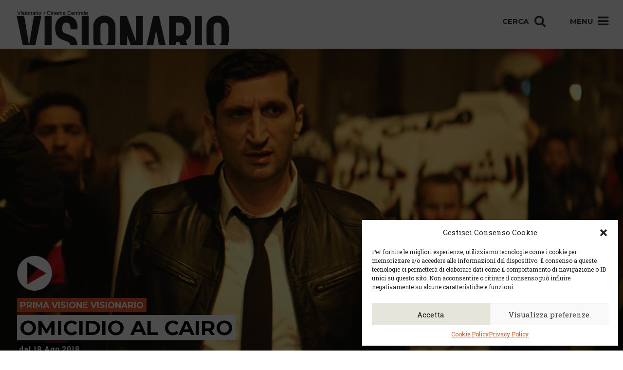

--- FILE ---
content_type: text/html; charset=UTF-8
request_url: https://visionario.movie/films/omicidio-al-cairo/
body_size: 15206
content:

<!doctype html>
<html class="no-js" lang="it-IT">
  <head>
  <meta charset="utf-8">
  <meta http-equiv="x-ua-compatible" content="ie=edge">
  <meta name="facebook-domain-verification" content="141f46q603yxw6m3mb8nummfd5e7mr" />
  <meta name="viewport" content="width=device-width, user-scalable=no, initial-scale=1.0, minimum-scale=1.0, maximum-scale=1.0">
  <meta name="format-detection" content="telephone=no">
  <!-- visit http://realfavicongenerator.net to know how add favicons -->
    <!-- visit http://realfavicongenerator.net to know how add favicons -->
  <link rel="apple-touch-icon" sizes="180x180" href="https://visionario.movie/wp-content/static/apple-touch-icon.png">
  <link rel="icon" type="image/png" sizes="32x32" href="https://visionario.movie/wp-content/static/favicon-32x32.png">
  <link rel="icon" type="image/png" sizes="16x16" href="https://visionario.movie/wp-content/static/favicon-16x16.png">
  <link rel="manifest" href="https://visionario.movie/wp-content/static/site.webmanifest">
  <link rel="mask-icon" href="https://visionario.movie/wp-content/static/safari-pinned-tab.svg" color="#767e8f">
  <meta name="msapplication-TileColor" content="#767e8f">
  <meta name="theme-color" content="#767e8f">
  <link rel="stylesheet" href="//code.jquery.com/ui/1.11.4/themes/smoothness/jquery-ui.css">
  <!-- Global site tag (gtag.js) - Google Ads: 990795888 -->
  <script async src="https://www.googletagmanager.com/gtag/js?id=AW-990795888"></script>
  <script>
    window.dataLayer = window.dataLayer || [];
    function gtag(){
      dataLayer.push(arguments);
    }
    gtag('js', new Date());
    gtag('config', 'AW-990795888');
  </script>
  <meta name='robots' content='index, follow, max-image-preview:large, max-snippet:-1, max-video-preview:-1' />
	<style>img:is([sizes="auto" i], [sizes^="auto," i]) { contain-intrinsic-size: 3000px 1500px }</style>
	
	<!-- This site is optimized with the Yoast SEO plugin v24.3 - https://yoast.com/wordpress/plugins/seo/ -->
	<title>Omicidio al cairo - Visionario</title>
	<link rel="canonical" href="https://visionario.movie/films/omicidio-al-cairo/" />
	<meta property="og:locale" content="it_IT" />
	<meta property="og:type" content="article" />
	<meta property="og:title" content="Omicidio al cairo - Visionario" />
	<meta property="og:description" content="Noredin è un detective corrotto della polizia del Cairo che quotidianamente arrotonda intascando tangenti dai venditori ambulanti e dai proprietari dei locali. Normalmente, estorce denaro dai criminali del posto. Una notte gli viene assegnata un’indagine per omicidio. Una cantante è stata trovata morta al Nile Hilton. Quello che inizialmente sembra essere un crimine passionale si &hellip; Continua" />
	<meta property="og:url" content="https://visionario.movie/films/omicidio-al-cairo/" />
	<meta property="og:site_name" content="Visionario" />
	<meta property="article:modified_time" content="2018-08-08T08:46:23+00:00" />
	<meta property="og:image" content="https://visionario.movie/wp-content/uploads/2018/02/omicidio-al-cairo_main.jpg" />
	<meta property="og:image:width" content="1920" />
	<meta property="og:image:height" content="990" />
	<meta property="og:image:type" content="image/jpeg" />
	<meta name="twitter:card" content="summary_large_image" />
	<meta name="twitter:label1" content="Tempo di lettura stimato" />
	<meta name="twitter:data1" content="1 minuto" />
	<script type="application/ld+json" class="yoast-schema-graph">{"@context":"https://schema.org","@graph":[{"@type":"WebPage","@id":"https://visionario.movie/films/omicidio-al-cairo/","url":"https://visionario.movie/films/omicidio-al-cairo/","name":"Omicidio al cairo - Visionario","isPartOf":{"@id":"https://visionario.movie/#website"},"primaryImageOfPage":{"@id":"https://visionario.movie/films/omicidio-al-cairo/#primaryimage"},"image":{"@id":"https://visionario.movie/films/omicidio-al-cairo/#primaryimage"},"thumbnailUrl":"https://visionario.movie/wp-content/uploads/2018/02/omicidio-al-cairo_main.jpg","datePublished":"2018-02-28T15:42:54+00:00","dateModified":"2018-08-08T08:46:23+00:00","breadcrumb":{"@id":"https://visionario.movie/films/omicidio-al-cairo/#breadcrumb"},"inLanguage":"it-IT","potentialAction":[{"@type":"ReadAction","target":["https://visionario.movie/films/omicidio-al-cairo/"]}]},{"@type":"ImageObject","inLanguage":"it-IT","@id":"https://visionario.movie/films/omicidio-al-cairo/#primaryimage","url":"https://visionario.movie/wp-content/uploads/2018/02/omicidio-al-cairo_main.jpg","contentUrl":"https://visionario.movie/wp-content/uploads/2018/02/omicidio-al-cairo_main.jpg","width":1920,"height":990},{"@type":"BreadcrumbList","@id":"https://visionario.movie/films/omicidio-al-cairo/#breadcrumb","itemListElement":[{"@type":"ListItem","position":1,"name":"Home","item":"https://visionario.movie/"},{"@type":"ListItem","position":2,"name":"Films","item":"https://visionario.movie/films/"},{"@type":"ListItem","position":3,"name":"Omicidio al cairo"}]},{"@type":"WebSite","@id":"https://visionario.movie/#website","url":"https://visionario.movie/","name":"Visionario","description":"","potentialAction":[{"@type":"SearchAction","target":{"@type":"EntryPoint","urlTemplate":"https://visionario.movie/?s={search_term_string}"},"query-input":{"@type":"PropertyValueSpecification","valueRequired":true,"valueName":"search_term_string"}}],"inLanguage":"it-IT"}]}</script>
	<!-- / Yoast SEO plugin. -->


<script type="text/javascript">
/* <![CDATA[ */
window._wpemojiSettings = {"baseUrl":"https:\/\/s.w.org\/images\/core\/emoji\/15.0.3\/72x72\/","ext":".png","svgUrl":"https:\/\/s.w.org\/images\/core\/emoji\/15.0.3\/svg\/","svgExt":".svg","source":{"concatemoji":"https:\/\/visionario.movie\/wp-includes\/js\/wp-emoji-release.min.js?ver=0804dea1ed37b4df148058cf03d2d629"}};
/*! This file is auto-generated */
!function(i,n){var o,s,e;function c(e){try{var t={supportTests:e,timestamp:(new Date).valueOf()};sessionStorage.setItem(o,JSON.stringify(t))}catch(e){}}function p(e,t,n){e.clearRect(0,0,e.canvas.width,e.canvas.height),e.fillText(t,0,0);var t=new Uint32Array(e.getImageData(0,0,e.canvas.width,e.canvas.height).data),r=(e.clearRect(0,0,e.canvas.width,e.canvas.height),e.fillText(n,0,0),new Uint32Array(e.getImageData(0,0,e.canvas.width,e.canvas.height).data));return t.every(function(e,t){return e===r[t]})}function u(e,t,n){switch(t){case"flag":return n(e,"\ud83c\udff3\ufe0f\u200d\u26a7\ufe0f","\ud83c\udff3\ufe0f\u200b\u26a7\ufe0f")?!1:!n(e,"\ud83c\uddfa\ud83c\uddf3","\ud83c\uddfa\u200b\ud83c\uddf3")&&!n(e,"\ud83c\udff4\udb40\udc67\udb40\udc62\udb40\udc65\udb40\udc6e\udb40\udc67\udb40\udc7f","\ud83c\udff4\u200b\udb40\udc67\u200b\udb40\udc62\u200b\udb40\udc65\u200b\udb40\udc6e\u200b\udb40\udc67\u200b\udb40\udc7f");case"emoji":return!n(e,"\ud83d\udc26\u200d\u2b1b","\ud83d\udc26\u200b\u2b1b")}return!1}function f(e,t,n){var r="undefined"!=typeof WorkerGlobalScope&&self instanceof WorkerGlobalScope?new OffscreenCanvas(300,150):i.createElement("canvas"),a=r.getContext("2d",{willReadFrequently:!0}),o=(a.textBaseline="top",a.font="600 32px Arial",{});return e.forEach(function(e){o[e]=t(a,e,n)}),o}function t(e){var t=i.createElement("script");t.src=e,t.defer=!0,i.head.appendChild(t)}"undefined"!=typeof Promise&&(o="wpEmojiSettingsSupports",s=["flag","emoji"],n.supports={everything:!0,everythingExceptFlag:!0},e=new Promise(function(e){i.addEventListener("DOMContentLoaded",e,{once:!0})}),new Promise(function(t){var n=function(){try{var e=JSON.parse(sessionStorage.getItem(o));if("object"==typeof e&&"number"==typeof e.timestamp&&(new Date).valueOf()<e.timestamp+604800&&"object"==typeof e.supportTests)return e.supportTests}catch(e){}return null}();if(!n){if("undefined"!=typeof Worker&&"undefined"!=typeof OffscreenCanvas&&"undefined"!=typeof URL&&URL.createObjectURL&&"undefined"!=typeof Blob)try{var e="postMessage("+f.toString()+"("+[JSON.stringify(s),u.toString(),p.toString()].join(",")+"));",r=new Blob([e],{type:"text/javascript"}),a=new Worker(URL.createObjectURL(r),{name:"wpTestEmojiSupports"});return void(a.onmessage=function(e){c(n=e.data),a.terminate(),t(n)})}catch(e){}c(n=f(s,u,p))}t(n)}).then(function(e){for(var t in e)n.supports[t]=e[t],n.supports.everything=n.supports.everything&&n.supports[t],"flag"!==t&&(n.supports.everythingExceptFlag=n.supports.everythingExceptFlag&&n.supports[t]);n.supports.everythingExceptFlag=n.supports.everythingExceptFlag&&!n.supports.flag,n.DOMReady=!1,n.readyCallback=function(){n.DOMReady=!0}}).then(function(){return e}).then(function(){var e;n.supports.everything||(n.readyCallback(),(e=n.source||{}).concatemoji?t(e.concatemoji):e.wpemoji&&e.twemoji&&(t(e.twemoji),t(e.wpemoji)))}))}((window,document),window._wpemojiSettings);
/* ]]> */
</script>
<style id='wp-emoji-styles-inline-css' type='text/css'>

	img.wp-smiley, img.emoji {
		display: inline !important;
		border: none !important;
		box-shadow: none !important;
		height: 1em !important;
		width: 1em !important;
		margin: 0 0.07em !important;
		vertical-align: -0.1em !important;
		background: none !important;
		padding: 0 !important;
	}
</style>
<link rel='stylesheet' id='wp-block-library-css' href='https://visionario.movie/wp-includes/css/dist/block-library/style.min.css?ver=0804dea1ed37b4df148058cf03d2d629' type='text/css' media='all' />
<style id='classic-theme-styles-inline-css' type='text/css'>
/*! This file is auto-generated */
.wp-block-button__link{color:#fff;background-color:#32373c;border-radius:9999px;box-shadow:none;text-decoration:none;padding:calc(.667em + 2px) calc(1.333em + 2px);font-size:1.125em}.wp-block-file__button{background:#32373c;color:#fff;text-decoration:none}
</style>
<style id='global-styles-inline-css' type='text/css'>
:root{--wp--preset--aspect-ratio--square: 1;--wp--preset--aspect-ratio--4-3: 4/3;--wp--preset--aspect-ratio--3-4: 3/4;--wp--preset--aspect-ratio--3-2: 3/2;--wp--preset--aspect-ratio--2-3: 2/3;--wp--preset--aspect-ratio--16-9: 16/9;--wp--preset--aspect-ratio--9-16: 9/16;--wp--preset--color--black: #000000;--wp--preset--color--cyan-bluish-gray: #abb8c3;--wp--preset--color--white: #ffffff;--wp--preset--color--pale-pink: #f78da7;--wp--preset--color--vivid-red: #cf2e2e;--wp--preset--color--luminous-vivid-orange: #ff6900;--wp--preset--color--luminous-vivid-amber: #fcb900;--wp--preset--color--light-green-cyan: #7bdcb5;--wp--preset--color--vivid-green-cyan: #00d084;--wp--preset--color--pale-cyan-blue: #8ed1fc;--wp--preset--color--vivid-cyan-blue: #0693e3;--wp--preset--color--vivid-purple: #9b51e0;--wp--preset--gradient--vivid-cyan-blue-to-vivid-purple: linear-gradient(135deg,rgba(6,147,227,1) 0%,rgb(155,81,224) 100%);--wp--preset--gradient--light-green-cyan-to-vivid-green-cyan: linear-gradient(135deg,rgb(122,220,180) 0%,rgb(0,208,130) 100%);--wp--preset--gradient--luminous-vivid-amber-to-luminous-vivid-orange: linear-gradient(135deg,rgba(252,185,0,1) 0%,rgba(255,105,0,1) 100%);--wp--preset--gradient--luminous-vivid-orange-to-vivid-red: linear-gradient(135deg,rgba(255,105,0,1) 0%,rgb(207,46,46) 100%);--wp--preset--gradient--very-light-gray-to-cyan-bluish-gray: linear-gradient(135deg,rgb(238,238,238) 0%,rgb(169,184,195) 100%);--wp--preset--gradient--cool-to-warm-spectrum: linear-gradient(135deg,rgb(74,234,220) 0%,rgb(151,120,209) 20%,rgb(207,42,186) 40%,rgb(238,44,130) 60%,rgb(251,105,98) 80%,rgb(254,248,76) 100%);--wp--preset--gradient--blush-light-purple: linear-gradient(135deg,rgb(255,206,236) 0%,rgb(152,150,240) 100%);--wp--preset--gradient--blush-bordeaux: linear-gradient(135deg,rgb(254,205,165) 0%,rgb(254,45,45) 50%,rgb(107,0,62) 100%);--wp--preset--gradient--luminous-dusk: linear-gradient(135deg,rgb(255,203,112) 0%,rgb(199,81,192) 50%,rgb(65,88,208) 100%);--wp--preset--gradient--pale-ocean: linear-gradient(135deg,rgb(255,245,203) 0%,rgb(182,227,212) 50%,rgb(51,167,181) 100%);--wp--preset--gradient--electric-grass: linear-gradient(135deg,rgb(202,248,128) 0%,rgb(113,206,126) 100%);--wp--preset--gradient--midnight: linear-gradient(135deg,rgb(2,3,129) 0%,rgb(40,116,252) 100%);--wp--preset--font-size--small: 13px;--wp--preset--font-size--medium: 20px;--wp--preset--font-size--large: 36px;--wp--preset--font-size--x-large: 42px;--wp--preset--spacing--20: 0.44rem;--wp--preset--spacing--30: 0.67rem;--wp--preset--spacing--40: 1rem;--wp--preset--spacing--50: 1.5rem;--wp--preset--spacing--60: 2.25rem;--wp--preset--spacing--70: 3.38rem;--wp--preset--spacing--80: 5.06rem;--wp--preset--shadow--natural: 6px 6px 9px rgba(0, 0, 0, 0.2);--wp--preset--shadow--deep: 12px 12px 50px rgba(0, 0, 0, 0.4);--wp--preset--shadow--sharp: 6px 6px 0px rgba(0, 0, 0, 0.2);--wp--preset--shadow--outlined: 6px 6px 0px -3px rgba(255, 255, 255, 1), 6px 6px rgba(0, 0, 0, 1);--wp--preset--shadow--crisp: 6px 6px 0px rgba(0, 0, 0, 1);}:where(.is-layout-flex){gap: 0.5em;}:where(.is-layout-grid){gap: 0.5em;}body .is-layout-flex{display: flex;}.is-layout-flex{flex-wrap: wrap;align-items: center;}.is-layout-flex > :is(*, div){margin: 0;}body .is-layout-grid{display: grid;}.is-layout-grid > :is(*, div){margin: 0;}:where(.wp-block-columns.is-layout-flex){gap: 2em;}:where(.wp-block-columns.is-layout-grid){gap: 2em;}:where(.wp-block-post-template.is-layout-flex){gap: 1.25em;}:where(.wp-block-post-template.is-layout-grid){gap: 1.25em;}.has-black-color{color: var(--wp--preset--color--black) !important;}.has-cyan-bluish-gray-color{color: var(--wp--preset--color--cyan-bluish-gray) !important;}.has-white-color{color: var(--wp--preset--color--white) !important;}.has-pale-pink-color{color: var(--wp--preset--color--pale-pink) !important;}.has-vivid-red-color{color: var(--wp--preset--color--vivid-red) !important;}.has-luminous-vivid-orange-color{color: var(--wp--preset--color--luminous-vivid-orange) !important;}.has-luminous-vivid-amber-color{color: var(--wp--preset--color--luminous-vivid-amber) !important;}.has-light-green-cyan-color{color: var(--wp--preset--color--light-green-cyan) !important;}.has-vivid-green-cyan-color{color: var(--wp--preset--color--vivid-green-cyan) !important;}.has-pale-cyan-blue-color{color: var(--wp--preset--color--pale-cyan-blue) !important;}.has-vivid-cyan-blue-color{color: var(--wp--preset--color--vivid-cyan-blue) !important;}.has-vivid-purple-color{color: var(--wp--preset--color--vivid-purple) !important;}.has-black-background-color{background-color: var(--wp--preset--color--black) !important;}.has-cyan-bluish-gray-background-color{background-color: var(--wp--preset--color--cyan-bluish-gray) !important;}.has-white-background-color{background-color: var(--wp--preset--color--white) !important;}.has-pale-pink-background-color{background-color: var(--wp--preset--color--pale-pink) !important;}.has-vivid-red-background-color{background-color: var(--wp--preset--color--vivid-red) !important;}.has-luminous-vivid-orange-background-color{background-color: var(--wp--preset--color--luminous-vivid-orange) !important;}.has-luminous-vivid-amber-background-color{background-color: var(--wp--preset--color--luminous-vivid-amber) !important;}.has-light-green-cyan-background-color{background-color: var(--wp--preset--color--light-green-cyan) !important;}.has-vivid-green-cyan-background-color{background-color: var(--wp--preset--color--vivid-green-cyan) !important;}.has-pale-cyan-blue-background-color{background-color: var(--wp--preset--color--pale-cyan-blue) !important;}.has-vivid-cyan-blue-background-color{background-color: var(--wp--preset--color--vivid-cyan-blue) !important;}.has-vivid-purple-background-color{background-color: var(--wp--preset--color--vivid-purple) !important;}.has-black-border-color{border-color: var(--wp--preset--color--black) !important;}.has-cyan-bluish-gray-border-color{border-color: var(--wp--preset--color--cyan-bluish-gray) !important;}.has-white-border-color{border-color: var(--wp--preset--color--white) !important;}.has-pale-pink-border-color{border-color: var(--wp--preset--color--pale-pink) !important;}.has-vivid-red-border-color{border-color: var(--wp--preset--color--vivid-red) !important;}.has-luminous-vivid-orange-border-color{border-color: var(--wp--preset--color--luminous-vivid-orange) !important;}.has-luminous-vivid-amber-border-color{border-color: var(--wp--preset--color--luminous-vivid-amber) !important;}.has-light-green-cyan-border-color{border-color: var(--wp--preset--color--light-green-cyan) !important;}.has-vivid-green-cyan-border-color{border-color: var(--wp--preset--color--vivid-green-cyan) !important;}.has-pale-cyan-blue-border-color{border-color: var(--wp--preset--color--pale-cyan-blue) !important;}.has-vivid-cyan-blue-border-color{border-color: var(--wp--preset--color--vivid-cyan-blue) !important;}.has-vivid-purple-border-color{border-color: var(--wp--preset--color--vivid-purple) !important;}.has-vivid-cyan-blue-to-vivid-purple-gradient-background{background: var(--wp--preset--gradient--vivid-cyan-blue-to-vivid-purple) !important;}.has-light-green-cyan-to-vivid-green-cyan-gradient-background{background: var(--wp--preset--gradient--light-green-cyan-to-vivid-green-cyan) !important;}.has-luminous-vivid-amber-to-luminous-vivid-orange-gradient-background{background: var(--wp--preset--gradient--luminous-vivid-amber-to-luminous-vivid-orange) !important;}.has-luminous-vivid-orange-to-vivid-red-gradient-background{background: var(--wp--preset--gradient--luminous-vivid-orange-to-vivid-red) !important;}.has-very-light-gray-to-cyan-bluish-gray-gradient-background{background: var(--wp--preset--gradient--very-light-gray-to-cyan-bluish-gray) !important;}.has-cool-to-warm-spectrum-gradient-background{background: var(--wp--preset--gradient--cool-to-warm-spectrum) !important;}.has-blush-light-purple-gradient-background{background: var(--wp--preset--gradient--blush-light-purple) !important;}.has-blush-bordeaux-gradient-background{background: var(--wp--preset--gradient--blush-bordeaux) !important;}.has-luminous-dusk-gradient-background{background: var(--wp--preset--gradient--luminous-dusk) !important;}.has-pale-ocean-gradient-background{background: var(--wp--preset--gradient--pale-ocean) !important;}.has-electric-grass-gradient-background{background: var(--wp--preset--gradient--electric-grass) !important;}.has-midnight-gradient-background{background: var(--wp--preset--gradient--midnight) !important;}.has-small-font-size{font-size: var(--wp--preset--font-size--small) !important;}.has-medium-font-size{font-size: var(--wp--preset--font-size--medium) !important;}.has-large-font-size{font-size: var(--wp--preset--font-size--large) !important;}.has-x-large-font-size{font-size: var(--wp--preset--font-size--x-large) !important;}
:where(.wp-block-post-template.is-layout-flex){gap: 1.25em;}:where(.wp-block-post-template.is-layout-grid){gap: 1.25em;}
:where(.wp-block-columns.is-layout-flex){gap: 2em;}:where(.wp-block-columns.is-layout-grid){gap: 2em;}
:root :where(.wp-block-pullquote){font-size: 1.5em;line-height: 1.6;}
</style>
<link rel='stylesheet' id='contact-form-7-css' href='https://visionario.movie/wp-content/plugins/contact-form-7/includes/css/styles.css?ver=6.0.3' type='text/css' media='all' />
<link rel='stylesheet' id='roots-share-buttons-css' href='https://visionario.movie/wp-content/plugins/roots-share-buttons/assets/styles/share-buttons.css?ver=0804dea1ed37b4df148058cf03d2d629' type='text/css' media='all' />
<link rel='stylesheet' id='cmplz-general-css' href='https://visionario.movie/wp-content/plugins/complianz-gdpr-premium/assets/css/cookieblocker.min.css?ver=1738149808' type='text/css' media='all' />
<link rel='stylesheet' id='shaba_css-css' href='https://visionario.movie/wp-content/themes/sage/dist/styles/main-e84a8fca93.css' type='text/css' media='all' />
<link rel='stylesheet' id='visionario_css-css' href='https://visionario.movie/wp-content/themes/sage/dist/styles/new-css-layer.css' type='text/css' media='all' />
<script type="text/javascript" src="https://visionario.movie/wp-includes/js/jquery/jquery.min.js?ver=3.7.1" id="jquery-core-js"></script>
<script type="text/javascript" src="https://visionario.movie/wp-includes/js/jquery/jquery-migrate.min.js?ver=3.4.1" id="jquery-migrate-js"></script>
<link rel="https://api.w.org/" href="https://visionario.movie/wp-json/" /><link rel="EditURI" type="application/rsd+xml" title="RSD" href="https://visionario.movie/xmlrpc.php?rsd" />
<link rel="alternate" title="oEmbed (JSON)" type="application/json+oembed" href="https://visionario.movie/wp-json/oembed/1.0/embed?url=https%3A%2F%2Fvisionario.movie%2Ffilms%2Fomicidio-al-cairo%2F" />
<link rel="alternate" title="oEmbed (XML)" type="text/xml+oembed" href="https://visionario.movie/wp-json/oembed/1.0/embed?url=https%3A%2F%2Fvisionario.movie%2Ffilms%2Fomicidio-al-cairo%2F&#038;format=xml" />

<!-- This site is using AdRotate v5.13.6.1 to display their advertisements - https://ajdg.solutions/ -->
<!-- AdRotate CSS -->
<style type="text/css" media="screen">
	.g { margin:0px; padding:0px; overflow:hidden; line-height:1; zoom:1; }
	.g img { height:auto; }
	.g-col { position:relative; float:left; }
	.g-col:first-child { margin-left: 0; }
	.g-col:last-child { margin-right: 0; }
	@media only screen and (max-width: 480px) {
		.g-col, .g-dyn, .g-single { width:100%; margin-left:0; margin-right:0; }
	}
</style>
<!-- /AdRotate CSS -->

			<style>.cmplz-hidden {
					display: none !important;
				}</style></head>
  <body data-rsssl=1 data-cmplz=1 class="films-template-default single single-films postid-8707 omicidio-al-cairo">
    <!--[if lt IE 9]>
      <div class="alert alert-warning">
        Stai usando un browser <strong>obsoleto</strong>. Per favore <a href="http://browsehappy.com/">aggiorna il tuo browser</a> per migliorare la navigazione.      </div>
    <![endif]-->
    <header class="banner" role="banner">
  <div class="container-fluid" id="container-menu">
    <div class="row">
      <div class="col-md-12">
        <div id="menu" class="pull-right">
          <ul>
            <li class="hidden-xs hidden-is" id="menu-search">
              <form role="search" method="get" action="https://visionario.movie/">
                <input type="search" placeholder="Cerca" name="s" class="" value="">
                <button type="submit"><i class="fa fa-search"></i></button>
              </form>
            </li>
            <li id="menu-open">Menu <i class="fa fa-bars"></i></li>
          </ul>
        </div>
        <div id="logo" class="pull-left">
          <a class="navbar-brand" href="https://visionario.movie/">
            <img src="https://visionario.movie/wp-content/themes/sage/dist/images/logo.png" alt="Visionario" title="Visionario">
          </a>
        </div>
      </div>
    </div>
    <div class="row" id="dropdown-menu">
      <div class="col-md-12" id="corrente">
        Omicidio al cairo      </div>
      <div class="col-is-6 col-md-3">

        <div class="cerca-mobile visible-xs visible-is">
          <div class="titoloMenu">CERCA</div>
          <form role="search" method="get" action="https://visionario.movie/">
            <input type="search" placeholder="Cerca" name="s" class="" value="">
            <button type="submit"><i class="fa fa-search"></i></button>
          </form>
          <br><br>
        </div>

        <div class="titoloMenu">VISIONARIO + CENTRALE</div>
        <ul class="sub-menu" id="spaziato">
          <!-- <li><a href="#" class="hidden-xs">Programmazione</a></li> -->
          

          <li><a href="/calendario-settimanale">Calendario</a></li>
          <li><a href="https://visionario.movie/wp-content/uploads/2026/01/dal-14-al-21-gennaio.pdf" class="hidden-xs" target="_blank">Programmazione in PDF</a></li>          <li><a href="/dove-siamo">Dove siamo</a></li>
          <li><a href="/prezzi">Prezzi</a></li>
          <li><a href="/convenzioni">Convenzioni</a></li>
          <li><a href="/le-sale">Le sale</a></li>
          <li><a href="/noleggio-spazi">Noleggio spazi</a></li>
          <li><a href="/bistro">Bistrò</a></li>
          <li><a href="/bu-chetto/">Bu.chetto</a></li>
        </ul>
        <!-- <div class="titoloMenu hidden-xs">Biglietti</div>
        <ul class="sub-menu hidden-xs">
          <li><a href="#">Compra online</a></li>
          <li><a href="#">Prenota via sms (tesserati)</a></li>
        </ul>
        <div class="infoMenu hidden-xs">
          Orario Biglietteria<br>
          mezz'ora prima dell'inizio<br>
          del primo film del giorno.
        </div> -->

        <div class="infoline hidden-xs hidden-is">
          Infoline Programmazione
          <div class="numero">
            0432 227798
          </div>
        </div>

      </div>
      <div class="col-is-6 col-md-3">
        <div class="titoloMenu">LA MEDIATECA</div>
        <ul class="sub-menu">
          <li><a href="/mediateca">Info e servizi</a></li>
          <li><a href="/news-ed-eventi">News ed eventi</a></li>
          <li><a href="/category/mediateca/progetti-scuole">Scuole e formazione</a></li>
          <li><a href="/category/mediateca/mostre">Mostre</a></li>
        </ul>
      </div>
      <div class="col-is-6 col-md-3">
        <div class="titoloMenu">PROGETTI COLLEGATI</div>
        <ul class="sub-menu">
          <li><a href="https://www.fareastfilm.com/" target="_blank">Far East Film Festival</a></li>
          <li><a href="http://placereani.blogspot.it/" target="_blank">Blog di Placereani</a></li>
          <li><a href="http://www.tuckerfilm.com/" target="_blank">Tucker Film</a></li>
        </ul>
      </div>
      <div class="col-is-6 col-md-3">

        <div class="hidden-xs hidden-is">
          <div class="titoloMenu">CONTATTI</div>
          <div class="contatto">
            <div class="titoloLuogo">
              Visionario
            </div>
            <div class="indirizzoLuogo">
              via Asquini 33 | 33100 Udine <br />
              tel. 0432 204933
            </div>
          </div>
          <div class="contatto">
            <div class="titoloLuogo">
              Cinema Centrale
            </div>
            <div class="indirizzoLuogo">
              via Poscolle 8 | 33100 Udine <br />
              tel. 0432 504240
            </div>
          </div>
          <div class="contatto">
            <div class="titoloLuogo">
              Centro Espressioni <br />Cinematografiche
            </div>
            <div class="indirizzoLuogo">
              via Villalta, 24 | 33100 Udine <br />
              tel. 0432 299545<br />
              <a href="mailto:cec@cecudine.org">cec@cecudine.org</a>
            </div>
          </div>
        </div>

        <br>

        <!--<div class="infoline visible-xs visible-is">-->

        <div class="socialMenu">
          <ul id="socialBarMenu">
            <li><a href="https://www.facebook.com/VisionarioUdine?fref=ts" target="_blank"><i class="fa fa-facebook"></i></a></li>
            <li><a href="https://twitter.com/cecudine?lang=it" target="_blank"><i class="fa fa-twitter"></i></a></li>
            <li><a href="https://www.youtube.com/user/visionariotube" target="_blank"><i class="fa fa-youtube"></i></a></li>
            <li><a href="/rss/" target="_blank"><i class="fa fa-rss"></i></a></li>
          </ul>
        </div>

        <div class="newsletterMenu">
          <a href="http://eepurl.com/dvKzMT" target="_blank"><h4 id="iscrivitiNewsletterMenu">Iscriviti alla newsletter</h4></a>
        </div>
      </div>
      <div class="col-md-12">

      </div>
    </div>
  </div>
</header>
    <div class="wrap container-fluid" role="document">
      <div class="content row">
        <main class="main" role="main">
          
  <div class="row">
    <article class="post-8707 films type-films status-publish has-post-thumbnail hentry">
      <header>
                <div class="filmHeader" style="background-image:url('https://visionario.movie/wp-content/uploads/2018/02/omicidio-al-cairo_main.jpg');">
          <div class="infos">
                          <div class="play"><img class="trailer" href="http://www.youtube.com/watch?v=Q5GPEXqcPQM" src="https://visionario.movie/wp-content/themes/sage/dist/images/play.png"></div>
                                      <div class="primaVisione">Prima Visione Visionario</div>
                        <div class="titleWrap">
              <h1 class="entry-title">
                <span>Omicidio al cairo</span>              </h1>
            </div>
            <div class="inizio ">dal 18 Ago 2018</div>
          </div>
        </div>
      </header>
      <div class="entry-content">
                <div class="col-sm-8 col-xs-12">
          <div class="film_infos">
                        <div class="metaFilm" id="regia">Regia di: Tarik Saleh</div>
            <div class="metaFilm" id="anno">Anno: 2017</div>
                          <div class="metaFilm" id="paese">Paese: Svezia, Danimarca, Germania, Francia</div>
                                      <div class="metaFilm" id="attori">Attori: Fares Fares, Mari Malek, Mohamed Yousry, Yasser Ali Maher, Slimane Dazi, Ahmed Fouad Selim, Hania Amar, Tareq Abdalla</div>
                        <div class="metaFilm" id="durata">Durata: 106'</div>
            <div class="metaFilm" id="vm"></div>
          </div>
          <div class="plot">
            <p>
              <p>Noredin è un detective corrotto della polizia del Cairo che quotidianamente arrotonda intascando tangenti dai venditori ambulanti e dai proprietari dei locali. Normalmente, estorce denaro dai criminali del posto. Una notte gli viene assegnata un’indagine per omicidio. Una cantante è stata trovata morta al Nile Hilton. Quello che inizialmente sembra essere un crimine passionale si rivela essere qualcosa che riguarda le alte sfere della società egiziana.</p>
<p>I soci C.E.C. sono pregati di<strong> effettuare il login utilizzando la mail che hanno indicato sul modulo di tesseramento.</strong><br />
<strong>Se non hanno già una password ma hanno indicato una mail </strong>in fase di tesseramento sono pregati di utilizzare la funzione “Password dimenticata” sulla pagina di acquisto biglietti.<br />
<strong>Se non hanno indicato una mail in fase di tesseramento</strong>, devono comunicarla in cassa alla prima occasione utile. Così facendo potranno godere delle tariffe riservate ai soci e scalare gli ingressi dal proprio abbonamento.</p>
               
              
<div class="entry-share">
  <ul class="entry-share-btns">
                  <li class="entry-share-btn entry-share-btn-twitter">
                <a href="https://twitter.com/intent/tweet?text=Omicidio+al+cairo&amp;url=https%3A%2F%2Fvisionario.movie%2Ffilms%2Fomicidio-al-cairo%2F" title="Share on Twitter" target="_blank">
                  <div>
                  <div class="entry-share-btn-icon" aria-hidden="true">
                    <svg version="1.1" x="0px" y="0px" width="24px" height="24px" viewBox="0 0 24 24" enable-background="new 0 0 24 24" xml:space="preserve">
                      <g><path d="M23.444,4.834c-0.814,0.363-1.5,0.375-2.228,0.016c0.938-0.562,0.981-0.957,1.32-2.019c-0.878,0.521-1.851,0.9-2.886,1.104 C18.823,3.053,17.642,2.5,16.335,2.5c-2.51,0-4.544,2.036-4.544,4.544c0,0.356,0.04,0.703,0.117,1.036 C8.132,7.891,4.783,6.082,2.542,3.332C2.151,4.003,1.927,4.784,1.927,5.617c0,1.577,0.803,2.967,2.021,3.782 C3.203,9.375,2.503,9.171,1.891,8.831C1.89,8.85,1.89,8.868,1.89,8.888c0,2.202,1.566,4.038,3.646,4.456 c-0.666,0.181-1.368,0.209-2.053,0.079c0.579,1.804,2.257,3.118,4.245,3.155C5.783,18.102,3.372,18.737,1,18.459 C3.012,19.748,5.399,20.5,7.966,20.5c8.358,0,12.928-6.924,12.928-12.929c0-0.198-0.003-0.393-0.012-0.588 C21.769,6.343,22.835,5.746,23.444,4.834z"/></g>
                    </svg>
                  </div>
                  <span>Twitter</span>
                </div>
                </a>
              </li>
                          <li class="entry-share-btn entry-share-btn-facebook">
                <a href="https://www.facebook.com/sharer/sharer.php?u=https%3A%2F%2Fvisionario.movie%2Ffilms%2Fomicidio-al-cairo%2F" title="Share on Facebook" target="_blank">
                  <div class="entry-share-btn-icon" aria-hidden="true">
                    <svg version="1.1" x="0px" y="0px" width="24px" height="24px" viewBox="0 0 24 24" enable-background="new 0 0 24 24" xml:space="preserve">
                      <g><path d="M18.768,7.465H14.5V5.56c0-0.896,0.594-1.105,1.012-1.105s2.988,0,2.988,0V0.513L14.171,0.5C10.244,0.5,9.5,3.438,9.5,5.32 v2.145h-3v4h3c0,5.212,0,12,0,12h5c0,0,0-6.85,0-12h3.851L18.768,7.465z"/></g>
                    </svg>
                  </div>
                  <span>Facebook</span>
                </a>
              </li>
                          <li class="entry-share-btn entry-share-btn-google-plus">
                <a href="https://plus.google.com/share?url=https%3A%2F%2Fvisionario.movie%2Ffilms%2Fomicidio-al-cairo%2F" title="Share on Google+" target="_blank">
                  <div class="entry-share-btn-icon" aria-hidden="true">
                    <svg version="1.1" x="0px" y="0px" width="24px" height="24px" viewBox="0 0 24 24" enable-background="new 0 0 24 24" xml:space="preserve"><g><path d="M11.366,12.928c-0.729-0.516-1.393-1.273-1.404-1.505c0-0.425,0.038-0.627,0.988-1.368 c1.229-0.962,1.906-2.228,1.906-3.564c0-1.212-0.37-2.289-1.001-3.044h0.488c0.102,0,0.2-0.033,0.282-0.091l1.364-0.989 c0.169-0.121,0.24-0.338,0.176-0.536C14.102,1.635,13.918,1.5,13.709,1.5H7.608c-0.667,0-1.345,0.118-2.011,0.347 c-2.225,0.766-3.778,2.66-3.778,4.605c0,2.755,2.134,4.845,4.987,4.91c-0.056,0.22-0.084,0.434-0.084,0.645 c0,0.425,0.108,0.827,0.33,1.216c-0.026,0-0.051,0-0.079,0c-2.72,0-5.175,1.334-6.107,3.32C0.623,17.06,0.5,17.582,0.5,18.098 c0,0.501,0.129,0.984,0.382,1.438c0.585,1.046,1.843,1.861,3.544,2.289c0.877,0.223,1.82,0.335,2.8,0.335 c0.88,0,1.718-0.114,2.494-0.338c2.419-0.702,3.981-2.482,3.981-4.538C13.701,15.312,13.068,14.132,11.366,12.928z M3.66,17.443 c0-1.435,1.823-2.693,3.899-2.693h0.057c0.451,0.005,0.892,0.072,1.309,0.2c0.142,0.098,0.28,0.192,0.412,0.282 c0.962,0.656,1.597,1.088,1.774,1.783c0.041,0.175,0.063,0.35,0.063,0.519c0,1.787-1.333,2.693-3.961,2.693 C5.221,20.225,3.66,19.002,3.66,17.443z M5.551,3.89c0.324-0.371,0.75-0.566,1.227-0.566l0.055,0 c1.349,0.041,2.639,1.543,2.876,3.349c0.133,1.013-0.092,1.964-0.601,2.544C8.782,9.589,8.363,9.783,7.866,9.783H7.865H7.844 c-1.321-0.04-2.639-1.6-2.875-3.405C4.836,5.37,5.049,4.462,5.551,3.89z"/><polygon points="23.5,9.5 20.5,9.5 20.5,6.5 18.5,6.5 18.5,9.5 15.5,9.5 15.5,11.5 18.5,11.5 18.5,14.5 20.5,14.5 20.5,11.5  23.5,11.5"/></g></svg>
                  </div>
                  <span>Google+</span>
                </a>
              </li>
                          <li class="entry-share-btn entry-share-btn-linkedin">
                <a href="http://www.linkedin.com/shareArticle?mini=true&amp;url=https%3A%2F%2Fvisionario.movie%2Ffilms%2Fomicidio-al-cairo%2F&amp;summary=" title="Share on LinkedIn" target="_blank">
                  <div class="entry-share-btn-icon" aria-hidden="true">
                    <svg version="1.1" x="0px" y="0px" width="24px" height="24px" viewBox="0 0 24 24" enable-background="new 0 0 24 24" xml:space="preserve">
                      <g><path d="M6.527,21.5h-5v-13h5V21.5z M4.018,6.5H3.988C2.478,6.5,1.5,5.318,1.5,4.019c0-1.329,1.008-2.412,2.547-2.412 c1.541,0,2.488,1.118,2.519,2.447C6.565,5.354,5.588,6.5,4.018,6.5z M15.527,12.5c-1.105,0-2,0.896-2,2v7h-5c0,0,0.059-12,0-13h5 v1.485c0,0,1.548-1.443,3.938-1.443c2.962,0,5.062,2.144,5.062,6.304V21.5h-5v-7C17.527,13.396,16.632,12.5,15.527,12.5z"/></g>
                    </svg>
                  </div>
                  <span>LinkedIn</span>
                </a>
              </li>
              </ul>
</div>
                            

              <div class="clearfix visible-xs visible-is"></div>

              <div class="col-sm-4 sidebar">
                <div class="legenda mobile">
                  <div class="tableProiezioni">
                    <div class="speciale">
                      <img class="grigio-scuro" src="https://visionario.movie/wp-content/themes/sage/dist/images/vo.svg" alt="">
                      <div class="text ml-4">V.O. Versione originale con sottotitoli in italiano</div>
                    </div>
                    <div class="speciale">
                      <img class="grigio-scuro" src="https://visionario.movie/wp-content/themes/sage/dist/images/dolby.svg" alt="">
                      <div class="text ml-4">Audio Dolby Atmos</div>
                    </div>
                    <div class="speciale">
                      <img class="arancione-grigio" src="https://visionario.movie/wp-content/themes/sage/dist/images/dolby+vo.svg" alt="">
                      <div class="text ml-4">Audio Dolby Atmos; V.O. Versione originale con sottotitoli in italiano</div>
                    </div>
                    <div class="speciale">
                      <img class="grigio-scuro-chiaro" src="https://visionario.movie/wp-content/themes/sage/dist/images/ospiti+vo.svg" alt="">
                      <div class="text ml-4">Proiezione con ospite in versione originale sottotitolata</div>
                    </div>
                    <div class="speciale">
                      <img class="grigio-chiaro" src="https://visionario.movie/wp-content/themes/sage/dist/images/ospiti.svg" alt="">
                      <div class="text ml-4">Proiezione con ospite</div>
                    </div>
                  </div>
                </div>
                <div class="ratings visible-xs visible-is">

                  <div class="poster">
                                        <img src="https://visionario.movie/wp-content/uploads/2018/02/Omicidio-al-Cairo_loc.jpg">
                  </div>

                </div>
              </div>

            </div> <!-- due -->
          </div>
        </div>

        <div class="clearfix visible-xs visible-is"></div>

        

        <style>
          .titolo-info {
            background-color: #fbb03b;
            display: inline-block;
            padding: 10px 20px;
            font-size: 20px;
            margin-bottom: 30px;
          }
          .testo-info {
            font-size: 1.2em;
            line-height: 1.5em;
          }
          .link-info {
            display: inline-block;
            color: #c2bba8;
          }
          .nota-info {
            margin-bottom: 60px;
          }

        </style>
        <div class="col-sm-4 sidebar">
          <!-- Poster sopra momentaneo -->
          <div class="ratings hidden-xs hidden-is">
            <div class="poster">
                            <img src="https://visionario.movie/wp-content/uploads/2018/02/Omicidio-al-Cairo_loc.jpg">
            </div>
          </div>

          <div class="ads col-xs-12 hidden-xs hidden-is">
            <div class="g g-7"><div class="g-single a-18"><a class="gofollow" data-track="MTgsNywxLDYw" href="https://www.youtube.com/watch?v=9UfrzDKrhEc" target="_blank"><img src="https://visionario.movie/wp-content/uploads/2026/01/LAS_UNICI_600x300.jpg" /></a></div></div>          </div>
        </div>

        
                  <div class="col-xs-12">
                      </div>
                <div class="col-sm-8 col-xs-12 orariFilmNew">
                      <div class="col-xs-12">
              <div class="proiezioni">
                                <div class="clearfix"></div>
              </div>
            </div>
                  </div>

        

        <div class="sidebar legenda desktop col-sm-4 col-xs-12">
          <div class="tableProiezioni">
            <div class="speciale">
              <img class="grigio-scuro" src="https://visionario.movie/wp-content/themes/sage/dist/images/vo.svg" alt="">
              <div class="text ml-4">V.O. Versione originale con sottotitoli in italiano</div>
            </div>
            <div class="speciale">
              <img class="grigio-scuro" src="https://visionario.movie/wp-content/themes/sage/dist/images/dolby.svg" alt="">
              <div class="text ml-4">Audio Dolby Atmos</div>
            </div>
            <div class="speciale">
              <img class="arancione-grigio" src="https://visionario.movie/wp-content/themes/sage/dist/images/dolby+vo.svg" alt="">
              <div class="text ml-4">Audio Dolby Atmos; V.O. Versione originale con sottotitoli in italiano</div>
            </div>
            <div class="speciale">
              <img class="grigio-scuro-chiaro" src="https://visionario.movie/wp-content/themes/sage/dist/images/ospiti+vo.svg" alt="">
              <div class="text ml-4">Proiezione con ospite in versione originale sottotitolata</div>
            </div>
            <div class="speciale">
              <img class="grigio-chiaro" src="https://visionario.movie/wp-content/themes/sage/dist/images/ospiti.svg" alt="">
              <div class="text ml-4">Proiezione con ospite</div>
            </div>
          </div>
        </div>
              </div>
    </article>
  </div> <!-- uno -->

  <!-- <div class="clearfix visible-xs visible-is"></div> -->


      <div class="row">
      <div class="col-xs-12">
        <div class="proiezioni">
          <h2>FOTO GALLERY</h2>
        </div>
      </div>

      <div class="gallery">
        <ul class="bxslider">
                      <li><a href="https://visionario.movie/wp-content/uploads/2018/02/Omicidio-al-Cairo-Gallery-5.jpg"><img src="https://visionario.movie/wp-content/uploads/2018/02/Omicidio-al-Cairo-Gallery-5-600x450.jpg"></a></li>
                        <li><a href="https://visionario.movie/wp-content/uploads/2018/02/Omicidio-al-Cairo-Gallery-4.jpg"><img src="https://visionario.movie/wp-content/uploads/2018/02/Omicidio-al-Cairo-Gallery-4-600x450.jpg"></a></li>
                        <li><a href="https://visionario.movie/wp-content/uploads/2018/02/Omicidio-al-Cairo-Gallery-3.jpg"><img src="https://visionario.movie/wp-content/uploads/2018/02/Omicidio-al-Cairo-Gallery-3-600x419.jpg"></a></li>
                        <li><a href="https://visionario.movie/wp-content/uploads/2018/02/Omicidio-al-Cairo-Gallery-2.jpg"><img src="https://visionario.movie/wp-content/uploads/2018/02/Omicidio-al-Cairo-Gallery-2-600x450.jpg"></a></li>
                        <li><a href="https://visionario.movie/wp-content/uploads/2018/02/Omicidio-al-Cairo-Gallery-1.jpg"><img src="https://visionario.movie/wp-content/uploads/2018/02/Omicidio-al-Cairo-Gallery-1-600x450.jpg"></a></li>
                    </ul>
      </div>
    </div> <!-- tre -->
  

  <footer>
      </footer>
  

        </main><!-- /.main -->
              </div><!-- /.content -->
    </div><!-- /.wrap -->
    <footer class="content-info" role="contentinfo">
  <div class="container-fluid">
    <div class="row" id="footer">
      <div class="col-is-6 col-md-3">
        <div class="cerca-mobile visible-xs visible-is">
          <div class="titoloMenu">CERCA</div>
          <form role="search" method="get" action="https://visionario.movie/">
            <input type="search" placeholder="Cerca" name="s" class="" value="">
            <button type="submit"><i class="fa fa-search"></i></button>
          </form>
          <br><br>
        </div>

        <div class="hidden-xs hidden-is">
          <div class="titoloMenu">CONTATTI</div>
          <div class="contatto">
            <div class="titoloLuogo">
              Visionario
            </div>
            <div class="indirizzoLuogo">
              via Asquini 33 | 33100 Udine <br />
              tel. 0432 204933
            </div>
          </div>
          <div class="contatto">
            <div class="titoloLuogo">
              Cinema Centrale
            </div>
            <div class="indirizzoLuogo">
              via Poscolle 8 | 33100 Udine <br />
              tel. 0432 504240
            </div>
          </div>
          <div class="contatto">
            <div class="titoloLuogo">
              Centro Espressioni <br />Cinematografiche
            </div>
            <div class="indirizzoLuogo">
              via Villalta, 24 | 33100 Udine <br />
              tel. 0432 299545 <br />
              <a href="mailto:cec@cecudine.org">cec@cecudine.org</a>
            </div>
          </div>
        </div>
      </div>
      <div class="col-is-6 col-md-3">
        <div class="titoloMenu">VISIONARIO + CENTRALE</div>
        <ul class="sub-menu" id="spaziato">
          <li><a href="/calendario-settimanale">Calendario</a></li>
          <li><a href="https://visionario.movie/wp-content/uploads/2026/01/dal-14-al-21-gennaio.pdf" class="hidden-xs" target="_blank">Programmazione in PDF</a></li>            <li><a href="/dove-siamo">Dove siamo</a></li>
            <li><a href="/prezzi">Prezzi</a></li>
            <li><a href="/convenzioni">Convenzioni</a></li>
            <li><a href="/le-sale">Le sale</a></li>
            <li><a href="/noleggio-spazi">Noleggio spazi</a></li>
            <li><a href="/bistro">Bistrò</a></li>
            <li><a href="/bu-chetto/">Bu.chetto</a></li>
        </ul>
      </div>
      <div class="col-is-6 col-md-3">
        <div class="titoloMenu">LA MEDIATECA</div>
        <ul class="sub-menu">
          <li><a href="/mediateca">Info e servizi</a></li>
          <li><a href="/news-ed-eventi">News ed eventi</a></li>
          <li><a href="/category/mediateca/progetti-scuole">Scuole e formazione</a></li>
          <li><a href="/category/mediateca/mostre">Mostre</a></li>
        </ul>
        <div class="separator"></div>
        <div class="titoloMenu">PROGETTI COLLEGATI</div>
        <ul class="sub-menu">
          <li><a href="https://www.fareastfilm.com/" target="_blank">Far East Film Festival</a></li>
          <li><a href="http://placereani.blogspot.it/" target="_blank">Blog di Placereani</a></li>
          <li><a href="http://www.tuckerfilm.com/" target="_blank">Tucker Film</a></li>
        </ul>
      </div>
      <div class="col-is-6 col-md-3">
        <div class="infoline">
          <div class="testoInfoline">Infoline Programmazione</div>
          <div class="numero">
            0432 227798
          </div>
        </div>
        <div class="separator"></div>
        <div class="socialMenu">
          <ul id="socialBarMenu">
            <li><a href="https://www.facebook.com/VisionarioUdine?fref=ts" target="_blank"><i class="fa fa-facebook"></i></a></li>
            <li><a href="https://twitter.com/cecudine?lang=it" target="_blank"><i class="fa fa-twitter"></i></a></li>
            <li><a href="https://www.youtube.com/user/visionariotube" target="_blank"><i class="fa fa-youtube"></i></a></li>
            <li><a href="/rss/" target="_blank"><i class="fa fa-rss"></i></a></li>
            <li><a href="https://www.instagram.com/cinemavisionario/" target="_blank"><i class="fa fa-instagram"></i></a></li>
          </ul>
        </div>
        <div class="europa-cinemas-logo-wrapper">
          <a href="https://www.europa-cinemas.org/en" target="_blank">
            <img src="https://visionario.movie/wp-content/themes/sage/assets/images/europa-cinemas-logo.svg" alt="" />
          </a>
        </div>
        <div class="regional-moto">
          <a href="https://www.iosonofvg.it/" class="regional-moto__link" target="_blank">
            <img src="https://visionario.movie/wp-content/themes/sage/assets/images/logo_scritta_io_sono_fvg.svg" alt="">
          </a>
        </div>
      </div>
      <div class="col-md-12">

      </div>
      <div class="col-xs-12" id="copyright">
        <hr>
        <div class="col-xs-10 col-xs-offset-1">
          <p>Copyright © 2015 Cec, Tutti i diritti riservati. Nessun contenuto può essere copiato o manipolato. Accedendo al sito approvi la Policy sulla privacy e la Policy sui contenuti.<br>
          Centro espressioni cinematografiche, via Villalta, 24 | 33100 Udine | tel. 0432 299545 | P.Iva 01295290306 | <a href="mailto:cec@cecudine.org">cec@cecudine.org</a><br>
          Visionario, via Asquini 33 | 33100 Udine | tel. 0432 204933 | Cinema Centrale, via Poscolle 8 | tel. 0432 504240 <br>
          <a href="/trasparenza-incarichi-direttivi/" target="_blank">Trasparenza/Incarichi direttivi</a> | <a href="https://visionario.movie/privacy-policy/">Privacy policy</a> | <a href="https://visionario.movie/cookie-policy-ue/">Cookie policy</a><br>
          Web design <a href="mailto:monicafaccio@gmail.com">Monica Faccio</a> | Built by <a href="http://www.ensoul.it" title="Ensoul" target="_blank">Ensoul</a> | Mantained by <a href="http://noiza.com" title="Noiza" target="_blank">Noiza.com</a></p>
        </div>
      </div>
  </div>
</footer>

<!-- Consent Management powered by Complianz | GDPR/CCPA Cookie Consent https://wordpress.org/plugins/complianz-gdpr -->
<div id="cmplz-cookiebanner-container"><div class="cmplz-cookiebanner cmplz-hidden banner-1 bottom-right-view-preferences optin cmplz-bottom-right cmplz-categories-type-view-preferences" aria-modal="true" data-nosnippet="true" role="dialog" aria-live="polite" aria-labelledby="cmplz-header-1-optin" aria-describedby="cmplz-message-1-optin">
	<div class="cmplz-header">
		<div class="cmplz-logo"></div>
		<div class="cmplz-title" id="cmplz-header-1-optin">Gestisci Consenso Cookie</div>
		<div class="cmplz-close" tabindex="0" role="button" aria-label="Chiudere dialogo">
			<svg aria-hidden="true" focusable="false" data-prefix="fas" data-icon="times" class="svg-inline--fa fa-times fa-w-11" role="img" xmlns="http://www.w3.org/2000/svg" viewBox="0 0 352 512"><path fill="currentColor" d="M242.72 256l100.07-100.07c12.28-12.28 12.28-32.19 0-44.48l-22.24-22.24c-12.28-12.28-32.19-12.28-44.48 0L176 189.28 75.93 89.21c-12.28-12.28-32.19-12.28-44.48 0L9.21 111.45c-12.28 12.28-12.28 32.19 0 44.48L109.28 256 9.21 356.07c-12.28 12.28-12.28 32.19 0 44.48l22.24 22.24c12.28 12.28 32.2 12.28 44.48 0L176 322.72l100.07 100.07c12.28 12.28 32.2 12.28 44.48 0l22.24-22.24c12.28-12.28 12.28-32.19 0-44.48L242.72 256z"></path></svg>
		</div>
	</div>

	<div class="cmplz-divider cmplz-divider-header"></div>
	<div class="cmplz-body">
		<div class="cmplz-message" id="cmplz-message-1-optin">Per fornire le migliori esperienze, utilizziamo tecnologie come i cookie per memorizzare e/o accedere alle informazioni del dispositivo. Il consenso a queste tecnologie ci permetterà di elaborare dati come il comportamento di navigazione o ID unici su questo sito. Non acconsentire o ritirare il consenso può influire negativamente su alcune caratteristiche e funzioni.</div>
		<!-- categories start -->
		<div class="cmplz-categories">
			<details class="cmplz-category cmplz-functional" >
				<summary>
						<span class="cmplz-category-header">
							<span class="cmplz-category-title">Funzionale</span>
							<span class='cmplz-always-active'>
								<span class="cmplz-banner-checkbox">
									<input type="checkbox"
										   id="cmplz-functional-optin"
										   data-category="cmplz_functional"
										   class="cmplz-consent-checkbox cmplz-functional"
										   size="40"
										   value="1"/>
									<label class="cmplz-label" for="cmplz-functional-optin" tabindex="0"><span class="screen-reader-text">Funzionale</span></label>
								</span>
								Sempre attivo							</span>
							<span class="cmplz-icon cmplz-open">
								<svg xmlns="http://www.w3.org/2000/svg" viewBox="0 0 448 512"  height="18" ><path d="M224 416c-8.188 0-16.38-3.125-22.62-9.375l-192-192c-12.5-12.5-12.5-32.75 0-45.25s32.75-12.5 45.25 0L224 338.8l169.4-169.4c12.5-12.5 32.75-12.5 45.25 0s12.5 32.75 0 45.25l-192 192C240.4 412.9 232.2 416 224 416z"/></svg>
							</span>
						</span>
				</summary>
				<div class="cmplz-description">
					<span class="cmplz-description-functional">L'archiviazione tecnica o l'accesso sono strettamente necessari al fine legittimo di consentire l'uso di un servizio specifico esplicitamente richiesto dall'abbonato o dall'utente, o al solo scopo di effettuare la trasmissione di una comunicazione su una rete di comunicazione elettronica.</span>
				</div>
			</details>

			<details class="cmplz-category cmplz-preferences" >
				<summary>
						<span class="cmplz-category-header">
							<span class="cmplz-category-title">Preferenze</span>
							<span class="cmplz-banner-checkbox">
								<input type="checkbox"
									   id="cmplz-preferences-optin"
									   data-category="cmplz_preferences"
									   class="cmplz-consent-checkbox cmplz-preferences"
									   size="40"
									   value="1"/>
								<label class="cmplz-label" for="cmplz-preferences-optin" tabindex="0"><span class="screen-reader-text">Preferenze</span></label>
							</span>
							<span class="cmplz-icon cmplz-open">
								<svg xmlns="http://www.w3.org/2000/svg" viewBox="0 0 448 512"  height="18" ><path d="M224 416c-8.188 0-16.38-3.125-22.62-9.375l-192-192c-12.5-12.5-12.5-32.75 0-45.25s32.75-12.5 45.25 0L224 338.8l169.4-169.4c12.5-12.5 32.75-12.5 45.25 0s12.5 32.75 0 45.25l-192 192C240.4 412.9 232.2 416 224 416z"/></svg>
							</span>
						</span>
				</summary>
				<div class="cmplz-description">
					<span class="cmplz-description-preferences">L'archiviazione tecnica o l'accesso sono necessari per lo scopo legittimo di memorizzare le preferenze che non sono richieste dall'abbonato o dall'utente.</span>
				</div>
			</details>

			<details class="cmplz-category cmplz-statistics" >
				<summary>
						<span class="cmplz-category-header">
							<span class="cmplz-category-title">Statistiche</span>
							<span class="cmplz-banner-checkbox">
								<input type="checkbox"
									   id="cmplz-statistics-optin"
									   data-category="cmplz_statistics"
									   class="cmplz-consent-checkbox cmplz-statistics"
									   size="40"
									   value="1"/>
								<label class="cmplz-label" for="cmplz-statistics-optin" tabindex="0"><span class="screen-reader-text">Statistiche</span></label>
							</span>
							<span class="cmplz-icon cmplz-open">
								<svg xmlns="http://www.w3.org/2000/svg" viewBox="0 0 448 512"  height="18" ><path d="M224 416c-8.188 0-16.38-3.125-22.62-9.375l-192-192c-12.5-12.5-12.5-32.75 0-45.25s32.75-12.5 45.25 0L224 338.8l169.4-169.4c12.5-12.5 32.75-12.5 45.25 0s12.5 32.75 0 45.25l-192 192C240.4 412.9 232.2 416 224 416z"/></svg>
							</span>
						</span>
				</summary>
				<div class="cmplz-description">
					<span class="cmplz-description-statistics">L'archiviazione tecnica o l'accesso che viene utilizzato esclusivamente per scopi statistici.</span>
					<span class="cmplz-description-statistics-anonymous">L'archiviazione tecnica o l'accesso che viene utilizzato esclusivamente per scopi statistici anonimi. Senza un mandato di comparizione, una conformità volontaria da parte del vostro Fornitore di Servizi Internet, o ulteriori registrazioni da parte di terzi, le informazioni memorizzate o recuperate per questo scopo da sole non possono di solito essere utilizzate per l'identificazione.</span>
				</div>
			</details>
			<details class="cmplz-category cmplz-marketing" >
				<summary>
						<span class="cmplz-category-header">
							<span class="cmplz-category-title">Marketing</span>
							<span class="cmplz-banner-checkbox">
								<input type="checkbox"
									   id="cmplz-marketing-optin"
									   data-category="cmplz_marketing"
									   class="cmplz-consent-checkbox cmplz-marketing"
									   size="40"
									   value="1"/>
								<label class="cmplz-label" for="cmplz-marketing-optin" tabindex="0"><span class="screen-reader-text">Marketing</span></label>
							</span>
							<span class="cmplz-icon cmplz-open">
								<svg xmlns="http://www.w3.org/2000/svg" viewBox="0 0 448 512"  height="18" ><path d="M224 416c-8.188 0-16.38-3.125-22.62-9.375l-192-192c-12.5-12.5-12.5-32.75 0-45.25s32.75-12.5 45.25 0L224 338.8l169.4-169.4c12.5-12.5 32.75-12.5 45.25 0s12.5 32.75 0 45.25l-192 192C240.4 412.9 232.2 416 224 416z"/></svg>
							</span>
						</span>
				</summary>
				<div class="cmplz-description">
					<span class="cmplz-description-marketing">L'archiviazione tecnica o l'accesso sono necessari per creare profili di utenti per inviare pubblicità, o per tracciare l'utente su un sito web o su diversi siti web per scopi di marketing simili.</span>
				</div>
			</details>
		</div><!-- categories end -->
			</div>

	<div class="cmplz-links cmplz-information">
		<a class="cmplz-link cmplz-manage-options cookie-statement" href="#" data-relative_url="#cmplz-manage-consent-container">Gestisci opzioni</a>
		<a class="cmplz-link cmplz-manage-third-parties cookie-statement" href="#" data-relative_url="#cmplz-cookies-overview">Gestisci servizi</a>
		<a class="cmplz-link cmplz-manage-vendors tcf cookie-statement" href="#" data-relative_url="#cmplz-tcf-wrapper">Gestisci {vendor_count} fornitori</a>
		<a class="cmplz-link cmplz-external cmplz-read-more-purposes tcf" target="_blank" rel="noopener noreferrer nofollow" href="https://cookiedatabase.org/tcf/purposes/">Per saperne di più su questi scopi</a>
			</div>

	<div class="cmplz-divider cmplz-footer"></div>

	<div class="cmplz-buttons">
		<button class="cmplz-btn cmplz-accept">Accetta</button>
		<button class="cmplz-btn cmplz-deny">Nega</button>
		<button class="cmplz-btn cmplz-view-preferences">Visualizza preferenze</button>
		<button class="cmplz-btn cmplz-save-preferences">Salva preferenze</button>
		<a class="cmplz-btn cmplz-manage-options tcf cookie-statement" href="#" data-relative_url="#cmplz-manage-consent-container">Visualizza preferenze</a>
			</div>

	<div class="cmplz-links cmplz-documents">
		<a class="cmplz-link cookie-statement" href="#" data-relative_url="">{title}</a>
		<a class="cmplz-link privacy-statement" href="#" data-relative_url="">{title}</a>
		<a class="cmplz-link impressum" href="#" data-relative_url="">{title}</a>
			</div>

</div>
</div>
					<div id="cmplz-manage-consent" data-nosnippet="true"><button class="cmplz-btn cmplz-hidden cmplz-manage-consent manage-consent-1">Gestisci consenso</button>

</div><script type="text/javascript" id="adrotate-clicker-js-extra">
/* <![CDATA[ */
var click_object = {"ajax_url":"https:\/\/visionario.movie\/wp-admin\/admin-ajax.php"};
/* ]]> */
</script>
<script type="text/javascript" src="https://visionario.movie/wp-content/plugins/adrotate/library/jquery.clicker.js" id="adrotate-clicker-js"></script>
<script type="text/javascript" src="https://visionario.movie/wp-includes/js/dist/hooks.min.js?ver=4d63a3d491d11ffd8ac6" id="wp-hooks-js"></script>
<script type="text/javascript" src="https://visionario.movie/wp-includes/js/dist/i18n.min.js?ver=5e580eb46a90c2b997e6" id="wp-i18n-js"></script>
<script type="text/javascript" id="wp-i18n-js-after">
/* <![CDATA[ */
wp.i18n.setLocaleData( { 'text direction\u0004ltr': [ 'ltr' ] } );
/* ]]> */
</script>
<script type="text/javascript" src="https://visionario.movie/wp-content/plugins/contact-form-7/includes/swv/js/index.js?ver=6.0.3" id="swv-js"></script>
<script type="text/javascript" id="contact-form-7-js-translations">
/* <![CDATA[ */
( function( domain, translations ) {
	var localeData = translations.locale_data[ domain ] || translations.locale_data.messages;
	localeData[""].domain = domain;
	wp.i18n.setLocaleData( localeData, domain );
} )( "contact-form-7", {"translation-revision-date":"2024-11-03 08:32:11+0000","generator":"GlotPress\/4.0.1","domain":"messages","locale_data":{"messages":{"":{"domain":"messages","plural-forms":"nplurals=2; plural=n != 1;","lang":"it"},"This contact form is placed in the wrong place.":["Questo modulo di contatto \u00e8 posizionato nel posto sbagliato."],"Error:":["Errore:"]}},"comment":{"reference":"includes\/js\/index.js"}} );
/* ]]> */
</script>
<script type="text/javascript" id="contact-form-7-js-before">
/* <![CDATA[ */
var wpcf7 = {
    "api": {
        "root": "https:\/\/visionario.movie\/wp-json\/",
        "namespace": "contact-form-7\/v1"
    },
    "cached": 1
};
/* ]]> */
</script>
<script type="text/javascript" src="https://visionario.movie/wp-content/plugins/contact-form-7/includes/js/index.js?ver=6.0.3" id="contact-form-7-js"></script>
<script type="text/javascript" src="https://visionario.movie/wp-content/plugins/page-links-to/dist/new-tab.js?ver=3.3.7" id="page-links-to-js"></script>
<script type="text/javascript" src="https://visionario.movie/wp-content/themes/sage/dist/scripts/modernizr-8895641e34.js" id="modernizr-js"></script>
<script type="text/javascript" src="https://visionario.movie/wp-content/themes/sage/dist/scripts/main-9aec3354f4.js" id="shaba_js-js"></script>
<script type="text/javascript" id="cmplz-cookiebanner-js-extra">
/* <![CDATA[ */
var complianz = {"prefix":"cmplz_","user_banner_id":"1","set_cookies":[],"block_ajax_content":"0","banner_version":"20","version":"7.3.2","store_consent":"1","do_not_track_enabled":"","consenttype":"optin","region":"eu","geoip":"1","dismiss_timeout":"","disable_cookiebanner":"","soft_cookiewall":"1","dismiss_on_scroll":"","cookie_expiry":"365","url":"https:\/\/visionario.movie\/wp-json\/complianz\/v1\/","locale":"lang=it&locale=it_IT","set_cookies_on_root":"0","cookie_domain":"","current_policy_id":"15","cookie_path":"\/","categories":{"statistics":"statistiche","marketing":"marketing"},"tcf_active":"","placeholdertext":"Fai clic per accettare i cookie {category} e abilitare questo contenuto","css_file":"https:\/\/visionario.movie\/wp-content\/uploads\/complianz\/css\/banner-{banner_id}-{type}.css?v=20","page_links":{"eu":{"cookie-statement":{"title":"Cookie Policy ","url":"https:\/\/visionario.movie\/cookie-policy-ue\/"},"privacy-statement":{"title":"Privacy Policy","url":"https:\/\/visionario.movie\/privacy-policy\/"}}},"tm_categories":"1","forceEnableStats":"","preview":"","clean_cookies":"","aria_label":"Fai clic per accettare i cookie {category} e abilitare questo contenuto"};
/* ]]> */
</script>
<script defer type="text/javascript" src="https://visionario.movie/wp-content/plugins/complianz-gdpr-premium/cookiebanner/js/complianz.min.js?ver=1738149803" id="cmplz-cookiebanner-js"></script>
<script type="text/javascript" id="cmplz-cookiebanner-js-after">
/* <![CDATA[ */
	let cmplzBlockedContent = document.querySelector('.cmplz-blocked-content-notice');
	if ( cmplzBlockedContent) {
	        cmplzBlockedContent.addEventListener('click', function(event) {
            event.stopPropagation();
        });
	}
    
/* ]]> */
</script>
<!-- Statistics script Complianz GDPR/CCPA -->
						<script data-category="functional">
							(function(w,d,s,l,i){w[l]=w[l]||[];w[l].push({'gtm.start':
		new Date().getTime(),event:'gtm.js'});var f=d.getElementsByTagName(s)[0],
	j=d.createElement(s),dl=l!='dataLayer'?'&l='+l:'';j.async=true;j.src=
	'https://www.googletagmanager.com/gtm.js?id='+i+dl;f.parentNode.insertBefore(j,f);
})(window,document,'script','dataLayer','GTM-ML4QQMP');
						</script>  </body>
</html>


<!-- Page cached by LiteSpeed Cache 6.5.4 on 2026-01-20 17:54:37 -->